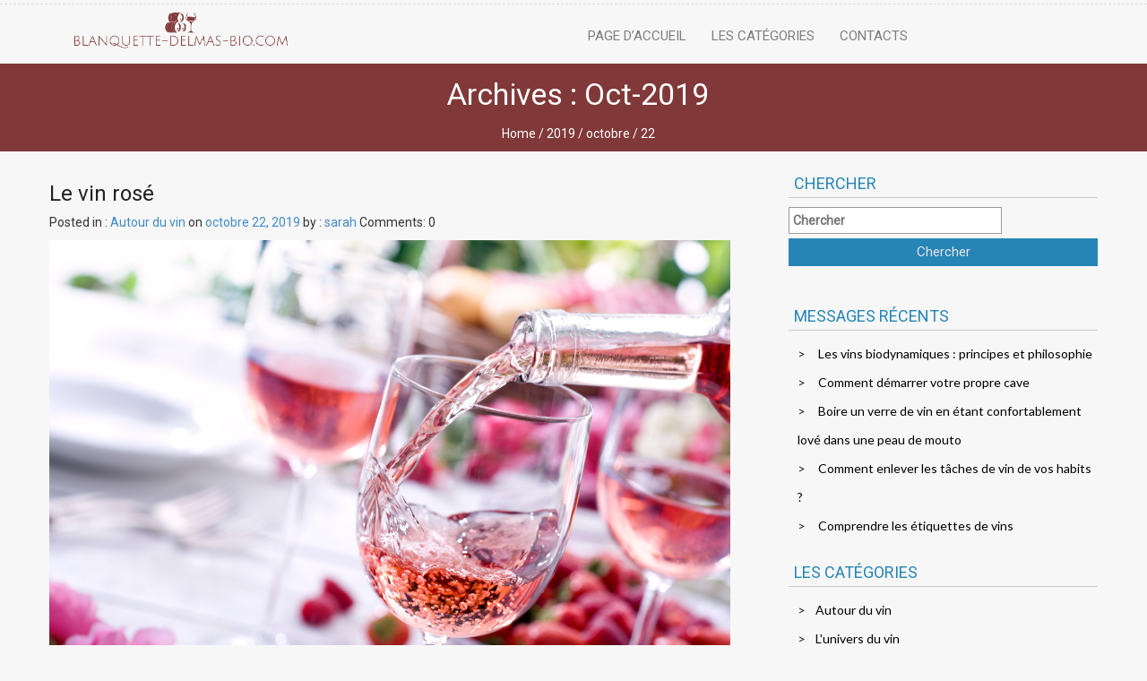

--- FILE ---
content_type: text/html; charset=UTF-8
request_url: https://blanquette-delmas-bio.com/2019/10/22/
body_size: 8036
content:
 <!DOCTYPE html>
<!--[if IE 7]>
<html class="ie ie7" lang="fr-FR">
<![endif]-->
<!--[if IE 8]>
<html class="ie ie8" lang="fr-FR">
<![endif]-->
<!--[if !(IE 7) | !(IE 8)  ]><!-->
<html lang="fr-FR">
<!--<![endif]-->
<head>
	<meta charset="UTF-8">
	<meta name="viewport" content="width=device-width">
	<link rel="profile" href="https://gmpg.org/xfn/11">
	<link rel="pingback" href="https://blanquette-delmas-bio.com/xmlrpc.php">
	<title>octobre 22, 2019 &#8211; Blanquette-delmas-bio.com</title>
<meta name='robots' content='max-image-preview:large' />
	<style>img:is([sizes="auto" i], [sizes^="auto," i]) { contain-intrinsic-size: 3000px 1500px }</style>
	<link rel='dns-prefetch' href='//fonts.googleapis.com' />
<link rel="alternate" type="application/rss+xml" title="Blanquette-delmas-bio.com &raquo; Flux" href="https://blanquette-delmas-bio.com/feed/" />
<link rel="alternate" type="application/rss+xml" title="Blanquette-delmas-bio.com &raquo; Flux des commentaires" href="https://blanquette-delmas-bio.com/comments/feed/" />
<script type="text/javascript">
/* <![CDATA[ */
window._wpemojiSettings = {"baseUrl":"https:\/\/s.w.org\/images\/core\/emoji\/15.0.3\/72x72\/","ext":".png","svgUrl":"https:\/\/s.w.org\/images\/core\/emoji\/15.0.3\/svg\/","svgExt":".svg","source":{"concatemoji":"https:\/\/blanquette-delmas-bio.com\/wp-includes\/js\/wp-emoji-release.min.js?ver=6.7.4"}};
/*! This file is auto-generated */
!function(i,n){var o,s,e;function c(e){try{var t={supportTests:e,timestamp:(new Date).valueOf()};sessionStorage.setItem(o,JSON.stringify(t))}catch(e){}}function p(e,t,n){e.clearRect(0,0,e.canvas.width,e.canvas.height),e.fillText(t,0,0);var t=new Uint32Array(e.getImageData(0,0,e.canvas.width,e.canvas.height).data),r=(e.clearRect(0,0,e.canvas.width,e.canvas.height),e.fillText(n,0,0),new Uint32Array(e.getImageData(0,0,e.canvas.width,e.canvas.height).data));return t.every(function(e,t){return e===r[t]})}function u(e,t,n){switch(t){case"flag":return n(e,"\ud83c\udff3\ufe0f\u200d\u26a7\ufe0f","\ud83c\udff3\ufe0f\u200b\u26a7\ufe0f")?!1:!n(e,"\ud83c\uddfa\ud83c\uddf3","\ud83c\uddfa\u200b\ud83c\uddf3")&&!n(e,"\ud83c\udff4\udb40\udc67\udb40\udc62\udb40\udc65\udb40\udc6e\udb40\udc67\udb40\udc7f","\ud83c\udff4\u200b\udb40\udc67\u200b\udb40\udc62\u200b\udb40\udc65\u200b\udb40\udc6e\u200b\udb40\udc67\u200b\udb40\udc7f");case"emoji":return!n(e,"\ud83d\udc26\u200d\u2b1b","\ud83d\udc26\u200b\u2b1b")}return!1}function f(e,t,n){var r="undefined"!=typeof WorkerGlobalScope&&self instanceof WorkerGlobalScope?new OffscreenCanvas(300,150):i.createElement("canvas"),a=r.getContext("2d",{willReadFrequently:!0}),o=(a.textBaseline="top",a.font="600 32px Arial",{});return e.forEach(function(e){o[e]=t(a,e,n)}),o}function t(e){var t=i.createElement("script");t.src=e,t.defer=!0,i.head.appendChild(t)}"undefined"!=typeof Promise&&(o="wpEmojiSettingsSupports",s=["flag","emoji"],n.supports={everything:!0,everythingExceptFlag:!0},e=new Promise(function(e){i.addEventListener("DOMContentLoaded",e,{once:!0})}),new Promise(function(t){var n=function(){try{var e=JSON.parse(sessionStorage.getItem(o));if("object"==typeof e&&"number"==typeof e.timestamp&&(new Date).valueOf()<e.timestamp+604800&&"object"==typeof e.supportTests)return e.supportTests}catch(e){}return null}();if(!n){if("undefined"!=typeof Worker&&"undefined"!=typeof OffscreenCanvas&&"undefined"!=typeof URL&&URL.createObjectURL&&"undefined"!=typeof Blob)try{var e="postMessage("+f.toString()+"("+[JSON.stringify(s),u.toString(),p.toString()].join(",")+"));",r=new Blob([e],{type:"text/javascript"}),a=new Worker(URL.createObjectURL(r),{name:"wpTestEmojiSupports"});return void(a.onmessage=function(e){c(n=e.data),a.terminate(),t(n)})}catch(e){}c(n=f(s,u,p))}t(n)}).then(function(e){for(var t in e)n.supports[t]=e[t],n.supports.everything=n.supports.everything&&n.supports[t],"flag"!==t&&(n.supports.everythingExceptFlag=n.supports.everythingExceptFlag&&n.supports[t]);n.supports.everythingExceptFlag=n.supports.everythingExceptFlag&&!n.supports.flag,n.DOMReady=!1,n.readyCallback=function(){n.DOMReady=!0}}).then(function(){return e}).then(function(){var e;n.supports.everything||(n.readyCallback(),(e=n.source||{}).concatemoji?t(e.concatemoji):e.wpemoji&&e.twemoji&&(t(e.twemoji),t(e.wpemoji)))}))}((window,document),window._wpemojiSettings);
/* ]]> */
</script>
<style id='wp-emoji-styles-inline-css' type='text/css'>

	img.wp-smiley, img.emoji {
		display: inline !important;
		border: none !important;
		box-shadow: none !important;
		height: 1em !important;
		width: 1em !important;
		margin: 0 0.07em !important;
		vertical-align: -0.1em !important;
		background: none !important;
		padding: 0 !important;
	}
</style>
<link rel='stylesheet' id='wp-block-library-css' href='https://blanquette-delmas-bio.com/wp-includes/css/dist/block-library/style.min.css?ver=6.7.4' type='text/css' media='all' />
<style id='classic-theme-styles-inline-css' type='text/css'>
/*! This file is auto-generated */
.wp-block-button__link{color:#fff;background-color:#32373c;border-radius:9999px;box-shadow:none;text-decoration:none;padding:calc(.667em + 2px) calc(1.333em + 2px);font-size:1.125em}.wp-block-file__button{background:#32373c;color:#fff;text-decoration:none}
</style>
<style id='global-styles-inline-css' type='text/css'>
:root{--wp--preset--aspect-ratio--square: 1;--wp--preset--aspect-ratio--4-3: 4/3;--wp--preset--aspect-ratio--3-4: 3/4;--wp--preset--aspect-ratio--3-2: 3/2;--wp--preset--aspect-ratio--2-3: 2/3;--wp--preset--aspect-ratio--16-9: 16/9;--wp--preset--aspect-ratio--9-16: 9/16;--wp--preset--color--black: #000000;--wp--preset--color--cyan-bluish-gray: #abb8c3;--wp--preset--color--white: #ffffff;--wp--preset--color--pale-pink: #f78da7;--wp--preset--color--vivid-red: #cf2e2e;--wp--preset--color--luminous-vivid-orange: #ff6900;--wp--preset--color--luminous-vivid-amber: #fcb900;--wp--preset--color--light-green-cyan: #7bdcb5;--wp--preset--color--vivid-green-cyan: #00d084;--wp--preset--color--pale-cyan-blue: #8ed1fc;--wp--preset--color--vivid-cyan-blue: #0693e3;--wp--preset--color--vivid-purple: #9b51e0;--wp--preset--gradient--vivid-cyan-blue-to-vivid-purple: linear-gradient(135deg,rgba(6,147,227,1) 0%,rgb(155,81,224) 100%);--wp--preset--gradient--light-green-cyan-to-vivid-green-cyan: linear-gradient(135deg,rgb(122,220,180) 0%,rgb(0,208,130) 100%);--wp--preset--gradient--luminous-vivid-amber-to-luminous-vivid-orange: linear-gradient(135deg,rgba(252,185,0,1) 0%,rgba(255,105,0,1) 100%);--wp--preset--gradient--luminous-vivid-orange-to-vivid-red: linear-gradient(135deg,rgba(255,105,0,1) 0%,rgb(207,46,46) 100%);--wp--preset--gradient--very-light-gray-to-cyan-bluish-gray: linear-gradient(135deg,rgb(238,238,238) 0%,rgb(169,184,195) 100%);--wp--preset--gradient--cool-to-warm-spectrum: linear-gradient(135deg,rgb(74,234,220) 0%,rgb(151,120,209) 20%,rgb(207,42,186) 40%,rgb(238,44,130) 60%,rgb(251,105,98) 80%,rgb(254,248,76) 100%);--wp--preset--gradient--blush-light-purple: linear-gradient(135deg,rgb(255,206,236) 0%,rgb(152,150,240) 100%);--wp--preset--gradient--blush-bordeaux: linear-gradient(135deg,rgb(254,205,165) 0%,rgb(254,45,45) 50%,rgb(107,0,62) 100%);--wp--preset--gradient--luminous-dusk: linear-gradient(135deg,rgb(255,203,112) 0%,rgb(199,81,192) 50%,rgb(65,88,208) 100%);--wp--preset--gradient--pale-ocean: linear-gradient(135deg,rgb(255,245,203) 0%,rgb(182,227,212) 50%,rgb(51,167,181) 100%);--wp--preset--gradient--electric-grass: linear-gradient(135deg,rgb(202,248,128) 0%,rgb(113,206,126) 100%);--wp--preset--gradient--midnight: linear-gradient(135deg,rgb(2,3,129) 0%,rgb(40,116,252) 100%);--wp--preset--font-size--small: 13px;--wp--preset--font-size--medium: 20px;--wp--preset--font-size--large: 36px;--wp--preset--font-size--x-large: 42px;--wp--preset--spacing--20: 0.44rem;--wp--preset--spacing--30: 0.67rem;--wp--preset--spacing--40: 1rem;--wp--preset--spacing--50: 1.5rem;--wp--preset--spacing--60: 2.25rem;--wp--preset--spacing--70: 3.38rem;--wp--preset--spacing--80: 5.06rem;--wp--preset--shadow--natural: 6px 6px 9px rgba(0, 0, 0, 0.2);--wp--preset--shadow--deep: 12px 12px 50px rgba(0, 0, 0, 0.4);--wp--preset--shadow--sharp: 6px 6px 0px rgba(0, 0, 0, 0.2);--wp--preset--shadow--outlined: 6px 6px 0px -3px rgba(255, 255, 255, 1), 6px 6px rgba(0, 0, 0, 1);--wp--preset--shadow--crisp: 6px 6px 0px rgba(0, 0, 0, 1);}:where(.is-layout-flex){gap: 0.5em;}:where(.is-layout-grid){gap: 0.5em;}body .is-layout-flex{display: flex;}.is-layout-flex{flex-wrap: wrap;align-items: center;}.is-layout-flex > :is(*, div){margin: 0;}body .is-layout-grid{display: grid;}.is-layout-grid > :is(*, div){margin: 0;}:where(.wp-block-columns.is-layout-flex){gap: 2em;}:where(.wp-block-columns.is-layout-grid){gap: 2em;}:where(.wp-block-post-template.is-layout-flex){gap: 1.25em;}:where(.wp-block-post-template.is-layout-grid){gap: 1.25em;}.has-black-color{color: var(--wp--preset--color--black) !important;}.has-cyan-bluish-gray-color{color: var(--wp--preset--color--cyan-bluish-gray) !important;}.has-white-color{color: var(--wp--preset--color--white) !important;}.has-pale-pink-color{color: var(--wp--preset--color--pale-pink) !important;}.has-vivid-red-color{color: var(--wp--preset--color--vivid-red) !important;}.has-luminous-vivid-orange-color{color: var(--wp--preset--color--luminous-vivid-orange) !important;}.has-luminous-vivid-amber-color{color: var(--wp--preset--color--luminous-vivid-amber) !important;}.has-light-green-cyan-color{color: var(--wp--preset--color--light-green-cyan) !important;}.has-vivid-green-cyan-color{color: var(--wp--preset--color--vivid-green-cyan) !important;}.has-pale-cyan-blue-color{color: var(--wp--preset--color--pale-cyan-blue) !important;}.has-vivid-cyan-blue-color{color: var(--wp--preset--color--vivid-cyan-blue) !important;}.has-vivid-purple-color{color: var(--wp--preset--color--vivid-purple) !important;}.has-black-background-color{background-color: var(--wp--preset--color--black) !important;}.has-cyan-bluish-gray-background-color{background-color: var(--wp--preset--color--cyan-bluish-gray) !important;}.has-white-background-color{background-color: var(--wp--preset--color--white) !important;}.has-pale-pink-background-color{background-color: var(--wp--preset--color--pale-pink) !important;}.has-vivid-red-background-color{background-color: var(--wp--preset--color--vivid-red) !important;}.has-luminous-vivid-orange-background-color{background-color: var(--wp--preset--color--luminous-vivid-orange) !important;}.has-luminous-vivid-amber-background-color{background-color: var(--wp--preset--color--luminous-vivid-amber) !important;}.has-light-green-cyan-background-color{background-color: var(--wp--preset--color--light-green-cyan) !important;}.has-vivid-green-cyan-background-color{background-color: var(--wp--preset--color--vivid-green-cyan) !important;}.has-pale-cyan-blue-background-color{background-color: var(--wp--preset--color--pale-cyan-blue) !important;}.has-vivid-cyan-blue-background-color{background-color: var(--wp--preset--color--vivid-cyan-blue) !important;}.has-vivid-purple-background-color{background-color: var(--wp--preset--color--vivid-purple) !important;}.has-black-border-color{border-color: var(--wp--preset--color--black) !important;}.has-cyan-bluish-gray-border-color{border-color: var(--wp--preset--color--cyan-bluish-gray) !important;}.has-white-border-color{border-color: var(--wp--preset--color--white) !important;}.has-pale-pink-border-color{border-color: var(--wp--preset--color--pale-pink) !important;}.has-vivid-red-border-color{border-color: var(--wp--preset--color--vivid-red) !important;}.has-luminous-vivid-orange-border-color{border-color: var(--wp--preset--color--luminous-vivid-orange) !important;}.has-luminous-vivid-amber-border-color{border-color: var(--wp--preset--color--luminous-vivid-amber) !important;}.has-light-green-cyan-border-color{border-color: var(--wp--preset--color--light-green-cyan) !important;}.has-vivid-green-cyan-border-color{border-color: var(--wp--preset--color--vivid-green-cyan) !important;}.has-pale-cyan-blue-border-color{border-color: var(--wp--preset--color--pale-cyan-blue) !important;}.has-vivid-cyan-blue-border-color{border-color: var(--wp--preset--color--vivid-cyan-blue) !important;}.has-vivid-purple-border-color{border-color: var(--wp--preset--color--vivid-purple) !important;}.has-vivid-cyan-blue-to-vivid-purple-gradient-background{background: var(--wp--preset--gradient--vivid-cyan-blue-to-vivid-purple) !important;}.has-light-green-cyan-to-vivid-green-cyan-gradient-background{background: var(--wp--preset--gradient--light-green-cyan-to-vivid-green-cyan) !important;}.has-luminous-vivid-amber-to-luminous-vivid-orange-gradient-background{background: var(--wp--preset--gradient--luminous-vivid-amber-to-luminous-vivid-orange) !important;}.has-luminous-vivid-orange-to-vivid-red-gradient-background{background: var(--wp--preset--gradient--luminous-vivid-orange-to-vivid-red) !important;}.has-very-light-gray-to-cyan-bluish-gray-gradient-background{background: var(--wp--preset--gradient--very-light-gray-to-cyan-bluish-gray) !important;}.has-cool-to-warm-spectrum-gradient-background{background: var(--wp--preset--gradient--cool-to-warm-spectrum) !important;}.has-blush-light-purple-gradient-background{background: var(--wp--preset--gradient--blush-light-purple) !important;}.has-blush-bordeaux-gradient-background{background: var(--wp--preset--gradient--blush-bordeaux) !important;}.has-luminous-dusk-gradient-background{background: var(--wp--preset--gradient--luminous-dusk) !important;}.has-pale-ocean-gradient-background{background: var(--wp--preset--gradient--pale-ocean) !important;}.has-electric-grass-gradient-background{background: var(--wp--preset--gradient--electric-grass) !important;}.has-midnight-gradient-background{background: var(--wp--preset--gradient--midnight) !important;}.has-small-font-size{font-size: var(--wp--preset--font-size--small) !important;}.has-medium-font-size{font-size: var(--wp--preset--font-size--medium) !important;}.has-large-font-size{font-size: var(--wp--preset--font-size--large) !important;}.has-x-large-font-size{font-size: var(--wp--preset--font-size--x-large) !important;}
:where(.wp-block-post-template.is-layout-flex){gap: 1.25em;}:where(.wp-block-post-template.is-layout-grid){gap: 1.25em;}
:where(.wp-block-columns.is-layout-flex){gap: 2em;}:where(.wp-block-columns.is-layout-grid){gap: 2em;}
:root :where(.wp-block-pullquote){font-size: 1.5em;line-height: 1.6;}
</style>
<link rel='stylesheet' id='cf7-style-frontend-style-css' href='https://blanquette-delmas-bio.com/wp-content/plugins/contact-form-7-style/css/frontend.css?ver=3.1.8' type='text/css' media='all' />
<link rel='stylesheet' id='cf7-style-responsive-style-css' href='https://blanquette-delmas-bio.com/wp-content/plugins/contact-form-7-style/css/responsive.css?ver=3.1.8' type='text/css' media='all' />
<link rel='stylesheet' id='contact-form-7-css' href='https://blanquette-delmas-bio.com/wp-content/plugins/contact-form-7/includes/css/styles.css?ver=5.1.1' type='text/css' media='all' />
<link rel='stylesheet' id='rs-plugin-settings-css' href='https://blanquette-delmas-bio.com/wp-content/plugins/revslider/public/assets/css/settings.css?ver=5.4.6.3.1' type='text/css' media='all' />
<style id='rs-plugin-settings-inline-css' type='text/css'>
#rs-demo-id {}
</style>
<link rel='stylesheet' id='google-font-api-roboto-css' href='//fonts.googleapis.com/css?family=Roboto%7CLato&#038;ver=6.7.4' type='text/css' media='all' />
<link rel='stylesheet' id='font-awesome-css' href='https://blanquette-delmas-bio.com/wp-content/plugins/js_composer/assets/lib/bower/font-awesome/css/font-awesome.min.css?ver=5.4.4' type='text/css' media='all' />
<link rel='stylesheet' id='bootstrap-css' href='https://blanquette-delmas-bio.com/wp-content/themes/booster/css/bootstrap.css?ver=6.7.4' type='text/css' media='' />
<link rel='stylesheet' id='custom-css' href='https://blanquette-delmas-bio.com/wp-content/themes/booster/css/custom.css?ver=6.7.4' type='text/css' media='' />
<link rel='stylesheet' id='style-css' href='https://blanquette-delmas-bio.com/wp-content/themes/booster/style.css?ver=6.7.4' type='text/css' media='' />
<script type="text/javascript" src="https://blanquette-delmas-bio.com/wp-includes/js/jquery/jquery.min.js?ver=3.7.1" id="jquery-core-js"></script>
<script type="text/javascript" src="https://blanquette-delmas-bio.com/wp-includes/js/jquery/jquery-migrate.min.js?ver=3.4.1" id="jquery-migrate-js"></script>
<script type="text/javascript" src="https://blanquette-delmas-bio.com/wp-content/plugins/revslider/public/assets/js/jquery.themepunch.tools.min.js?ver=5.4.6.3.1" id="tp-tools-js"></script>
<script type="text/javascript" src="https://blanquette-delmas-bio.com/wp-content/plugins/revslider/public/assets/js/jquery.themepunch.revolution.min.js?ver=5.4.6.3.1" id="revmin-js"></script>
<script type="text/javascript" src="https://blanquette-delmas-bio.com/wp-content/themes/booster/js/bootstrap.js?ver=6.7.4" id="bootstrapjs-js"></script>
<link rel="https://api.w.org/" href="https://blanquette-delmas-bio.com/wp-json/" /><link rel="EditURI" type="application/rsd+xml" title="RSD" href="https://blanquette-delmas-bio.com/xmlrpc.php?rsd" />
<meta name="generator" content="WordPress 6.7.4" />
<meta name="generator" content="Powered by WPBakery Page Builder - drag and drop page builder for WordPress."/>
<!--[if lte IE 9]><link rel="stylesheet" type="text/css" href="https://blanquette-delmas-bio.com/wp-content/plugins/js_composer/assets/css/vc_lte_ie9.min.css" media="screen"><![endif]-->
<style class='cf7-style' media='screen' type='text/css'>

</style>
	<style type="text/css" id="booster-header-css">
			.site-title,
		.site-description {
			clip: rect(1px 1px 1px 1px); /* IE7 */
			clip: rect(1px, 1px, 1px, 1px);
			position: absolute;
		}
		</style>
	<meta name="generator" content="Powered by Slider Revolution 5.4.6.3.1 - responsive, Mobile-Friendly Slider Plugin for WordPress with comfortable drag and drop interface." />
<link rel="icon" href="https://blanquette-delmas-bio.com/wp-content/uploads/sites/61/2019/05/cropped-icon-32x32.png" sizes="32x32" />
<link rel="icon" href="https://blanquette-delmas-bio.com/wp-content/uploads/sites/61/2019/05/cropped-icon-192x192.png" sizes="192x192" />
<link rel="apple-touch-icon" href="https://blanquette-delmas-bio.com/wp-content/uploads/sites/61/2019/05/cropped-icon-180x180.png" />
<meta name="msapplication-TileImage" content="https://blanquette-delmas-bio.com/wp-content/uploads/sites/61/2019/05/cropped-icon-270x270.png" />
<script type="text/javascript">function setREVStartSize(e){
				try{ var i=jQuery(window).width(),t=9999,r=0,n=0,l=0,f=0,s=0,h=0;					
					if(e.responsiveLevels&&(jQuery.each(e.responsiveLevels,function(e,f){f>i&&(t=r=f,l=e),i>f&&f>r&&(r=f,n=e)}),t>r&&(l=n)),f=e.gridheight[l]||e.gridheight[0]||e.gridheight,s=e.gridwidth[l]||e.gridwidth[0]||e.gridwidth,h=i/s,h=h>1?1:h,f=Math.round(h*f),"fullscreen"==e.sliderLayout){var u=(e.c.width(),jQuery(window).height());if(void 0!=e.fullScreenOffsetContainer){var c=e.fullScreenOffsetContainer.split(",");if (c) jQuery.each(c,function(e,i){u=jQuery(i).length>0?u-jQuery(i).outerHeight(!0):u}),e.fullScreenOffset.split("%").length>1&&void 0!=e.fullScreenOffset&&e.fullScreenOffset.length>0?u-=jQuery(window).height()*parseInt(e.fullScreenOffset,0)/100:void 0!=e.fullScreenOffset&&e.fullScreenOffset.length>0&&(u-=parseInt(e.fullScreenOffset,0))}f=u}else void 0!=e.minHeight&&f<e.minHeight&&(f=e.minHeight);e.c.closest(".rev_slider_wrapper").css({height:f})					
				}catch(d){console.log("Failure at Presize of Slider:"+d)}
			};</script>
		<style type="text/css" id="wp-custom-css">
			

.back-img-aboutus{
	background-image: none !important;
	background-color: #813838 !important;
}

#menu-menu1{
	display: flex;
	justify-content: flex-end;
}

.custom-logo {
	max-width: 280px !important;
	height: auto;
}

.col-md-7.footer-margin-top.footer-center.no-padding, #comments{
	display: none !important;
}

.wpcf7-form span, label, input, button {
		width:100%;
}

.booster-post img {
	width: auto !important;
}




		</style>
		<style type="text/css">
.back-img
{
  background-image: url("https://blanquette-delmas-bio.com/wp-content/themes/booster/images/banner.png");
} 
</style>
<noscript><style type="text/css"> .wpb_animate_when_almost_visible { opacity: 1; }</style></noscript></head>
<body data-rsssl=1 class="archive date wp-custom-logo wpb-js-composer js-comp-ver-5.4.4 vc_responsive">
<header>
	<div class="separator"></div>
  <div class="">
    <div class="container no-padding">
          <div class="col-md-3 col-lg-3 col-sm-3 col-xs-12 text-left-menu">
          <div class="cust_logo">
      		<a href="https://blanquette-delmas-bio.com/" class="custom-logo-link" rel="home"><img width="400" height="79" src="https://blanquette-delmas-bio.com/wp-content/uploads/sites/61/2019/05/logo.png" class="custom-logo" alt="Blanquette-delmas-bio.com" decoding="async" srcset="https://blanquette-delmas-bio.com/wp-content/uploads/sites/61/2019/05/logo.png 400w, https://blanquette-delmas-bio.com/wp-content/uploads/sites/61/2019/05/logo-300x59.png 300w" sizes="(max-width: 400px) 100vw, 400px" /></a>            </div> 
                <div class="navbar-header pull-right">
                	<button data-target=".navbar-collapse" data-toggle="collapse" class="navbar-toggle toggle-top" type="button">
                    	<span class="sr-only">Toggle navigation</span>
                        <span class="icon-bar"></span>
                        <span class="icon-bar"></span>
                        <span class="icon-bar"></span>
					</button>
				</div>
        <div class="clearfix"></div>
</div>
 
      <div class="col-md-7  col-lg-7 col-sm-7 col-xs-12 no-padding text-left-menu">
        <div class="navbar-collapse collapse padding-menu">
        <div class="nav navbar-nav menu font-type-roboto"><ul id="menu-menu1" class="nav navbar-nav booster-menu"><li id="menu-item-181" class="menu-item menu-item-type-post_type menu-item-object-page menu-item-home menu-item-181"><a href="https://blanquette-delmas-bio.com/">Page d&#8217;accueil</a></li>
<li id="menu-item-185" class="menu-item menu-item-type-custom menu-item-object-custom menu-item-has-children menu-item-185"><a>Les catégories</a>
<ul class="sub-menu">
	<li id="menu-item-182" class="menu-item menu-item-type-taxonomy menu-item-object-category menu-item-182"><a href="https://blanquette-delmas-bio.com/category/toute-une-histoire/">Toute une histoire</a></li>
	<li id="menu-item-183" class="menu-item menu-item-type-taxonomy menu-item-object-category menu-item-183"><a href="https://blanquette-delmas-bio.com/category/lunivers-du-vin/">L&#8217;univers du vin</a></li>
	<li id="menu-item-184" class="menu-item menu-item-type-taxonomy menu-item-object-category menu-item-184"><a href="https://blanquette-delmas-bio.com/category/autour-du-vin/">Autour du vin</a></li>
</ul>
</li>
<li id="menu-item-180" class="menu-item menu-item-type-post_type menu-item-object-page menu-item-180"><a href="https://blanquette-delmas-bio.com/contacts/">Contacts</a></li>
</ul></div>        </div>
        <div class="clearfix"></div>
      </div>
      <div class="col-md-2  col-lg-2 col-sm-2 col-xs-12 no-padding text-left-menu">
        <div class="">
                      <ul class="social-icon">
              
                </ul>
        </div>
        <div class="clearfix"></div>
      </div>
    </div>
  </div>
</header><section class="section-main back-img-aboutus">
  <div class="container">
    <div class="col-md-12 img-banner-aboutus">
      <p class="font-34 color-fff conter-text"">Archives : Oct-2019</p>
         <div id="crumbs" class="font-14 color-fff conter-text booster-breadcrumb"><a href="https://blanquette-delmas-bio.com/">Home</a> / <a href="https://blanquette-delmas-bio.com/2019/">2019</a> / <a href="https://blanquette-delmas-bio.com/2019/10/">octobre</a> / <span>22</span></div>    </div>
  </div>
</section>
<div class="main-container">
  <div class="container no-padding-left"> 
    <div class="row">
      <div class="col-md-8 booster-post main">
                <article class="post clearfix">
          <div class="post-meta">
            <div class="post-meta-author">
              <div class="post-author-name blog-title">
                <a href="https://blanquette-delmas-bio.com/2019/10/22/le-vin-rose/">Le vin rosé</a>
               </div>
              Posted in :  <a href="https://blanquette-delmas-bio.com/category/autour-du-vin/" rel="category tag">Autour du vin</a>  on <a href="https://blanquette-delmas-bio.com/2019/10/22/le-vin-rose/" title="5:09 pm" ><time datetime="2019-10-22T17:09:19+00:00">octobre 22, 2019</time></a> by : <span><a href="https://blanquette-delmas-bio.com/author/sarah/" title="View all posts by sarah" >sarah</a></span>  Comments: 0              <div class="clear-fix"></div>
                          </div>
          </div>
                             <a href="https://blanquette-delmas-bio.com/2019/10/22/le-vin-rose/"><img src="https://blanquette-delmas-bio.com/wp-content/uploads/sites/61/2019/10/14-3.jpg" class="img-responsive blog-page-image" /></a>
                     <div class="post-content">
            <p>Le vin rosé plus couramment appelé le rosé est obtenu suivant trois procédés. Ces procédés correspondent chacun à un type de vin rosé. Il existe ainsi</p>
          </div>
        </article>
          <div class="blog-hr-archive"></div> 
              <!--Pagination Start-->
      <div class="booster-pagination-color">
               </div>
      <!--Pagination End-->
            </div>
      <div class="col-md-4  blog-col-2 main-sidebar">
        	<aside id="search-2" class="widget blog-categories widget_search"><h2 class="widget-title">Chercher</h2><form role="search" method="get" class="search-form" action="https://blanquette-delmas-bio.com/">
				<label>
					<span class="screen-reader-text">Rechercher :</span>
					<input type="search" class="search-field" placeholder="Rechercher…" value="" name="s" />
				</label>
				<input type="submit" class="search-submit" value="Rechercher" />
			</form></aside>
		<aside id="recent-posts-2" class="widget blog-categories widget_recent_entries">
		<h2 class="widget-title">Messages récents</h2>
		<ul>
											<li>
					<a href="https://blanquette-delmas-bio.com/2025/03/12/les-vins-biodynamiques-principes-et-philosophie/">Les vins biodynamiques : principes et philosophie</a>
									</li>
											<li>
					<a href="https://blanquette-delmas-bio.com/2022/11/30/comment-demarrer-votre-propre-cave/">Comment démarrer votre propre cave</a>
									</li>
											<li>
					<a href="https://blanquette-delmas-bio.com/2022/04/08/boire-un-verre-de-vin-en-etant-confortablement-love-dans-une-peau-de-mouto/">Boire un verre de vin en étant confortablement lové dans une peau de mouto</a>
									</li>
											<li>
					<a href="https://blanquette-delmas-bio.com/2021/11/20/comment-enlever-les-taches-de-vin-de-vos-habits/">Comment enlever les tâches de vin de vos habits ?</a>
									</li>
											<li>
					<a href="https://blanquette-delmas-bio.com/2021/02/11/comprendre-les-etiquettes-de-vins/">Comprendre les étiquettes de vins</a>
									</li>
					</ul>

		</aside><aside id="categories-2" class="widget blog-categories widget_categories"><h2 class="widget-title">Les catégories</h2>
			<ul>
					<li class="cat-item cat-item-8"><a href="https://blanquette-delmas-bio.com/category/autour-du-vin/">Autour du vin</a>
</li>
	<li class="cat-item cat-item-7"><a href="https://blanquette-delmas-bio.com/category/lunivers-du-vin/">L&#039;univers du vin</a>
</li>
	<li class="cat-item cat-item-6"><a href="https://blanquette-delmas-bio.com/category/toute-une-histoire/">Toute une histoire</a>
</li>
			</ul>

			</aside><aside id="calendar-2" class="widget blog-categories widget_calendar"><h2 class="widget-title">Calendrier</h2><div id="calendar_wrap" class="calendar_wrap"><table id="wp-calendar" class="wp-calendar-table">
	<caption>octobre 2019</caption>
	<thead>
	<tr>
		<th scope="col" title="lundi">L</th>
		<th scope="col" title="mardi">M</th>
		<th scope="col" title="mercredi">M</th>
		<th scope="col" title="jeudi">J</th>
		<th scope="col" title="vendredi">V</th>
		<th scope="col" title="samedi">S</th>
		<th scope="col" title="dimanche">D</th>
	</tr>
	</thead>
	<tbody>
	<tr>
		<td colspan="1" class="pad">&nbsp;</td><td>1</td><td>2</td><td>3</td><td>4</td><td>5</td><td>6</td>
	</tr>
	<tr>
		<td>7</td><td>8</td><td>9</td><td>10</td><td>11</td><td>12</td><td>13</td>
	</tr>
	<tr>
		<td>14</td><td>15</td><td>16</td><td>17</td><td>18</td><td>19</td><td>20</td>
	</tr>
	<tr>
		<td>21</td><td><a href="https://blanquette-delmas-bio.com/2019/10/22/" aria-label="Publications publiées sur 22 October 2019">22</a></td><td>23</td><td>24</td><td>25</td><td>26</td><td>27</td>
	</tr>
	<tr>
		<td>28</td><td>29</td><td>30</td><td>31</td>
		<td class="pad" colspan="3">&nbsp;</td>
	</tr>
	</tbody>
	</table><nav aria-label="Mois précédents et suivants" class="wp-calendar-nav">
		<span class="wp-calendar-nav-prev"><a href="https://blanquette-delmas-bio.com/2019/09/">&laquo; Sep</a></span>
		<span class="pad">&nbsp;</span>
		<span class="wp-calendar-nav-next"><a href="https://blanquette-delmas-bio.com/2019/11/">Nov &raquo;</a></span>
	</nav></div></aside><aside id="text-2" class="widget blog-categories widget_text">			<div class="textwidget"><p><script src="https://code.jquery.com/jquery-1.10.2.js"></script><br />
<script>
$( "input.search-field" ).attr("placeholder", "Chercher");
</script></p>
<p><script src="https://code.jquery.com/jquery-1.10.2.js"></script><br />
<script>
$( "input.search-submit" ).attr("value", "Chercher");
</script></p>
</div>
		</aside>      </div>
    </div>
  </div>
</div>
<!-- footer -->
<div class="copyright">
    <div class="container no-padding">
      <div class="col-md-7 footer-margin-top footer-center no-padding">
	  		Powered by <a href='https://fasterthemes.com/wordpress-themes/booster' target='_blank'>Booster WordPress Theme</a>
      </div>
       <div class="col-md-5"><ul id="menu-menu1-1" class=" nav nav-pills pull-right-res footer pull-right"><li class="menu-item menu-item-type-post_type menu-item-object-page menu-item-home menu-item-181"><a href="https://blanquette-delmas-bio.com/">Page d&#8217;accueil</a></li>
<li class="menu-item menu-item-type-custom menu-item-object-custom menu-item-has-children menu-item-185"><a>Les catégories</a>
<ul class="sub-menu">
	<li class="menu-item menu-item-type-taxonomy menu-item-object-category menu-item-182"><a href="https://blanquette-delmas-bio.com/category/toute-une-histoire/">Toute une histoire</a></li>
	<li class="menu-item menu-item-type-taxonomy menu-item-object-category menu-item-183"><a href="https://blanquette-delmas-bio.com/category/lunivers-du-vin/">L&#8217;univers du vin</a></li>
	<li class="menu-item menu-item-type-taxonomy menu-item-object-category menu-item-184"><a href="https://blanquette-delmas-bio.com/category/autour-du-vin/">Autour du vin</a></li>
</ul>
</li>
<li class="menu-item menu-item-type-post_type menu-item-object-page menu-item-180"><a href="https://blanquette-delmas-bio.com/contacts/">Contacts</a></li>
</ul></div>    </div>
  </div>
<!-- footer End-->
<script type="text/javascript" src="https://blanquette-delmas-bio.com/wp-content/plugins/contact-form-7-style/js/frontend-min.js?ver=3.1.8" id="cf7-style-frontend-script-js"></script>
<script type="text/javascript" id="contact-form-7-js-extra">
/* <![CDATA[ */
var wpcf7 = {"apiSettings":{"root":"https:\/\/blanquette-delmas-bio.com\/wp-json\/contact-form-7\/v1","namespace":"contact-form-7\/v1"}};
/* ]]> */
</script>
<script type="text/javascript" src="https://blanquette-delmas-bio.com/wp-content/plugins/contact-form-7/includes/js/scripts.js?ver=5.1.1" id="contact-form-7-js"></script>
<theme-name style='display: none;'>booster</theme-name></body>
</html>

--- FILE ---
content_type: text/css
request_url: https://blanquette-delmas-bio.com/wp-content/themes/booster/css/custom.css?ver=6.7.4
body_size: 5763
content:
@charset "utf-8";
/* CSS Document */
body {
	background-color: #f7f7f7;
	font-family: 'Roboto', sans-serif !important;
}
.margin-top-bottom-2 {
	margin-top: 20px;
	margin-bottom: 20px;
}
.logo {
	margin: 13px 0px 0px 0px;
}
.menu li a {
	color: #7e7e7e;
	font-size: 15px;
	font-family: 'Roboto', sans-serif;
	padding: 8px 13px !important;
	margin: 0px 1px;
	font-weight: normal;
    outline: none;
} 

.menu li a:hover, .menu li a:focus {
	background: none !important;
	color: #017c9b !important;
}
.footer {
}
.footer li a {
	color: #7e7e7e;
	font-size: 15px;
	font-family: 'Roboto', sans-serif;
	padding: 8px 13px !important;
	background: none !important;
	;
}
.footer-margin-top {
	margin-top: 10px;
}
.no-padding {
	padding-left: 0px;
	padding-right: 0px;
}
.no-padding-left {
	padding-left: 0px;
}
.no-padding-right {
	padding-right: 0px;
}
.separator {
	border-top: 1px dashed #dddddd;
	margin: 4px 0;
	float: left;
	width: 100%;
}
.padding-br {
	padding: 10px 0;
}
.img-responsive-img {
	width: 100%;
}
.img-responsive-center {
	margin: 0 auto;
}
.section-main {
	margin-top: 0px;
}
.test-padding {
	padding: 100px 0;
}
.center {
	text-align: center;
}
.copyright ul li.menu-item
{
	text-transform: capitalize;
}
.home-slider-caption {
	text-align: center !important;
	color: #2685b6;
	font-family: 'Roboto', sans-serif;
	font-size: 40px;
    padding-bottom: 0px !important;
    text-align: justify;
}
.h6-home {
	font-size: 22px;
}
.font-home-banne {
	text-align: center;
	font-size: 60.2 px;
	font-family: 'Roboto', sans-serif;
}
.Label-book {
	background: #000;
	color: #FFF;
	border: none;
	width: 100%;
	padding: 10px;
	text-align: center;
	text-transform: uppercase;
	margin: 0px;
}
.home-but {
	background: #2685b6;
	color: #ffffff;
	margin: 10px;
	padding: 5px 5px !important;
}
.table-width {
	width: 100%;
	background: #f2f2f2;
	border: medium none;
	color: #5d5d5d;
	padding: 7px 10px !important;
	border: 1px solid #d3d3d3;
}
.btn-subscribe {
	background: none repeat scroll 0 0 #017C9B;
	border: medium none;
	color: #FFFFFF;
	padding: 7px 10px !important;
	text-transform: uppercase;
	float: right;
}
.table-size {
	margin: 2px 0;
	width: 340px;
	border: '2';
	border-spacing: 1px;
}
.subscribe-box {
	padding: 0 !important;
}
.date-time {
	width: 49%;
}
.home-button a, .menu li a:hover {
	background: #2685b6 !important;
	color: #FFF !important;
}
.back-img {
    background-repeat: no-repeat;
    background-size: cover;
    clear: both;
}
/* search */
.search input[type=search] {
	background-repeat: no-repeat;
	background-position: center top -13px;
	border: none;
	padding: 9px 15px;
	width: 0px;
	-webkit-border-radius: 10em;
	-moz-border-radius: 10em;
	border-radius: 10em;
	-webkit-transition: all .5s;
	-moz-transition: all .5s;
	transition: all .5s;
}
.search input[type=search]:focus {
	width: 130px;
	background-color: #fff;
	border-color: #66CC75;
	background-position: right top -13px;
	-webkit-box-shadow: 0 0 5px rgba(109,207,246,.5);
	-moz-box-shadow: 0 0 5px rgba(109,207,246,.5);
	box-shadow: 0 0 5px rgba(109,207,246,.5);
	padding: 9px 41px 9px 15px;
	outline: none;
}
.search input[type="search"] {
	background-position: center top -13px;
	background-repeat: no-repeat;
	border: medium none;
	border-radius: 10em;
	padding: 9px 15px;
	transition: all 0.5s ease 0s;
	width: 0;
}
.search {
	margin: 8px 0;
}
.carousel-caption1 {
	position: absolute;
	bottom: 150px;
	left: 20% !important;
	z-index: 10;
	padding-top: 20px;
	color: #000;
	text-align: center;
}
.carousel-indicators1 li {
	display: inline-block;
	width: 10px;
	height: 10px;
	margin: 1px;
	text-indent: -999px;
	cursor: pointer;
	background-color: #000 \9;
	background-color: rgba(0, 0, 0, 0);
	border: 1px solid #000;
	border-radius: 10px;
}
.banner-nav-bg {
	background: none repeat scroll 0 0 rgba(0, 0, 0, 0) !important;
	opacity: 1;
	width: 10%;
}
.font-color {
	color: #FFF;
}
.font-size {
	font-size: 14px;
}
.img-banner {
    padding: 0;
    margin: 0; 
} 
.back-img {
    padding: 10px 0 7px 0;
}
.img-banner1 {
	padding: 5px;
	margin: 25px 0px;
	text-align: justify;
}
.font-size-18 {
	font-size: 18px;
}
.font-size-14 {
	font-size: 14px;
	margin: 10px 0px;
	text-align: justify;
}
.font-type-roboto {
	font-family: 'Roboto', sans-serif;
	padding: 13px !important;
	text-align: justify;
}
.why-chooseus-content {
	padding-right:0px !important;
}
.font-color-black {
	font-size: 18px;
	color: #000;
	font-family: 'Roboto', sans-serif;
}
.font-color-text {
	color: #2685b6;
	font-weight: bold;
}
.copyright {
    padding: 10px;
    background: #121212;
    color: #a5a5a5;
    float: left;
    width: 100%;
}
.copyright p {
	margin: 17px 0px;
}
.sp {
	margin: 10px 0px 0px 0px;
	text-align: justify;
}
.sr-only {
	border: 0 none;
	clip: rect(0px, 0px, 0px, 0px);
	height: 1px;
	margin: -1px;
	overflow: hidden;
	padding: 0;
	position: absolute;
	width: 1px;
}
.icon-bar {
	border-radius: 1px;
	display: block;
	height: 2px;
	width: 22px;
}
.navbar-header .icon-bar {
	background: none repeat scroll 0 0 #017C9B;
}
.pull-right-res {
	float: right;
}
.sprite {
	background-image: url("../images/sprite.png");
	background-repeat: no-repeat;
	display: inline-block;
	vertical-align: middle;
}
.padding-hr-10 {
	padding-top: 20px;
}
.banner-nav-left {
    background-position: center top;
    display: list-item;
    padding: 30px 15px;
    position: absolute;
    top: 36%;
}
.banner-nav-right {
    background-position: left top -149px;
    display: inline-block;
    padding: 36px 18px;
    position: absolute;
    right: 8px;
    top: 37%;
}
.social-icon {
	text-align: center;
	float:right;
    padding: 18px 0 0 0;
} 
ul.social-icon li {
    display: inline-block;
    margin: 0 7px;
} 
ul.social-icon li a>i {
    color: #6c6c6c;
    font-size: 22px;
}   
a.custom-logo-link img {
    width: 100%;
    height: auto;
    max-width: 187px;
}
a.custom-logo-link {
    margin-top: 5px;
    float: left;
    width: 100%;
}
.padding-menu {
	float: none;
}
.welcome-image {
    width: 100%;
    height: auto;
}
.why-chooseus-image {
    width: 100%;
    height: auto;
}
.navbar-nav {
    float: right;
    width: 100%;
} 
ul.social-icon li a:hover i {
    color: rgb(38, 133, 182);
} 
/*************** aboutus page ****************/
.panel-body1 {
	border: 1px solid #d3d3d3;
}
.panel-body-class {
	padding: 30px 0px;
}
.color-fff {
	color: #FFF;
}
.conter-text {
	text-align: center;
}
.padding-left-right-30 {
	padding-left: 30px !important;
	padding-right: 30px !important;
}
.out-time-cont {
	font-family: 'Lato', sans-serif;
	text-align: justify;
}
.font-34 {
	font-size: 34px;
}
.font-14 {
	font-size: 15px;
}
.author-tag-style {
	font-size: 16px;
	list-style: none outside none;
	padding: 0;
}
.true-icon {
	padding: 20px 0 14px 20px;
}
.sprit {
	display: inline-block;
	vertical-align: middle;
}
.author-tag-style {
	list-style-type: none;
	padding: 0px;
	margin: 0px;
}
.author-tag-style li {
	background-image: url(../images/pont.png);
	background-repeat: no-repeat;
	background-position: 0px 5px;
	padding-left: 14px;
}
.no-padding {
	padding-left: 0px !important;
}
.p-margin {
	margin: 25px 10px 20px 10px;
}
.hr-top {
	margin-top: 40px;
	;
}
.hr-bottom {
	margin-bottom: 40px;
}
.img-boder {
	border: 2px solid #c2c2c2;
}
.back-img-aboutus {
	background-image: url(../images/aboutus_banner.png);
	background-repeat: repeat;
	clear: both;
    margin-bottom: 20px;
} 

.img-banner-aboutus {
	margin: 5px;
	padding: 5px;
}
.padding-8 {
	padding-top: 8px;
}
/*******************************/

/** services   **/
.font-color-service {
	color: #2685b6;
}
.service-font-15 {
	font-size: 15px;
	font-family: 'Lato', sans-serif;
}
.service-font {
	font-family: 'Lato', sans-serif;
	text-align: justify;
	font-size: 13px;
}
.service-img-test-padding {
	padding: 0 44px 10px 0;
}
.map-margin {
	margin: 0px 0 20px 10px;
}
.font-14 {
	font-size: 14px;
}
/*******************/

/** C o n t a c t  U s  **/

.contactus-font {
	font-size: 14px;
	color: #000;
	font-family: 'Roboto', sans-serif;
	text-align: justify;
}
.contactus-add {
	font-size: 18px;
	color: #2685b6;
	font-family: 'Roboto', sans-serif;
	margin-top: 20px;
	margin-bottom: 20px;
}
.cont-left {
	margin-left: 29px;
}
.cont-left-msg {
	margin-left: 15px;
}
.contactus-margin {
	margin-top: 20px;
}
.msg-height-153 {
	height: 153px;
	width: 95% !important;
}
.contactus-btn-subscribe {
	background: none repeat scroll 0 0 #017C9B;
	border: medium none;
	color: #FFFFFF;
	padding: 5px 25px !important;
	margin-bottom: 35px;
}
.contactus-table-width {
	border: 1px solid #D3D3D3;
	color: #5D5D5D;
	padding: 7px 10px !important;
	width: 100%;
}
.p-margin1 {
	margin: 20px 70px 15px 10px;
}
/**************/

.bgcolor-black {
	background: #000;
	color: #FFF;
}
#displaymessage {
	color: rgb(255, 0, 0);
	padding-bottom: 10px;
	text-align: center;
}
.our-team-image {
	width: 175px;
	height: 185px;
}
.booster-breadcrumb a {
	color: #FFF;
}
.booster-services-image {
	width: 310px;
	max-height: 375px;
}
.home-services-image {
	width: 100% !important;
}
.booster-slider-image {
    border-bottom: 2px solid rgb(0, 0, 0);
    max-height: 400px;
    max-width: 100% !important;
    width: 100%;
}
/******** contact form *************/
.wpcf7-text {
	border: 1px solid rgb(211, 211, 211);
	color: rgb(93, 93, 93);
	padding: 7px 10px !important;
	width: 95%;
}
.wpcf7-textarea {
	border: 1px solid rgb(211, 211, 211);
	color: rgb(93, 93, 93);
	padding: 7px 10px !important;
	height: 153px;
	width: 95% !important;
}
.wpcf7-form {
	padding-left: 30px;
}
.wpcf7-submit {
	background: none repeat scroll 0 0 rgb(1, 124, 155);
	border: medium none;
	color: rgb(255, 255, 255);
	margin-bottom: 35px;
	padding: 5px 25px !important;
}
/* blog */

.blog {
	font-family: 'Lato', sans-serif;
}
.blog-background article.post.clearfix .blog {
    margin-bottom: 20px;
}
.blog-background {
	background: url(../images/blog-back.png);
	padding-top: 40px;
}
.blog-title {
	color: #212121;
	font-size: 24px;
	margin: 5px 0;
}
.blog-title a {
	color: #212121;
	font-size: 24px;
	margin: 5px 0;
}
.post-date-blog {
	margin: 16px 0;
}
.blog-text {
	color: #212121;
	font-size: 14px;
}
.blog-readmore {
	margin: 10px 0;
}
.blog-readmore a {
	color: #2685b6;
	font-size: 14px;
	text-transform: uppercase;
}
.blog-categories {
	border: none;
	margin-bottom: 20px;
   float: left;
   width: 100%;
} 
.blog-categories ul {
	padding: 10px 0 1px 10px;
}
.blog-categories h2 {
	border-bottom: 1px solid #cccccc;
	color: #2685B6;
	font-size: 18px;
	margin: 0px;
	padding: 6px;
	text-transform: uppercase;
	width: 100%;
	font-family: 'Roboto', sans-serif;
}
.blog-categories li {
	line-height: 32px;
	color: #181818;
	font-size: 14px;
	font-family: 'Lato', sans-serif;
	list-style: none;
    float: left;
    width: 100%;
} 
.blog-categories li:before {
	content: '>';
	padding: 0 11px 0 0;
}
.img-text-left {
	float: left;
	padding: 15px;
}
.blog-post-text {
	padding: 8px;
	font-size: 14px;
	color: #212121;
}
.blog-post-text p {
	color: #6b6b6b;
}
.booster-pagination-color a {
	border: 1px solid #e3e3e3;
	background-color: #FFF;
	color: #000000;
	padding: 5px 9px;
	font-weight:normal;
	font-style:normal;
}
.booster-pagination-color ul {
	margin-bottom: 5px;
}
.booster-pagination-color {
	background: none repeat scroll 0 0 #blog-background;
	margin-bottom: 40px;
	margin-top: 20px;
	padding: 7px 0px 0px;
}
.blog-hr {
	border-top: 1px solid #c4c4c4;
	float: left;
	margin-top: 12px;
	width: 100%;
}
.blog-hr-archive {
	border-top: 1px solid #c4c4c4;
	margin: 15px 0px;
	width: 100%;
}
.glyphicon {
	color: #818181;
}
.comment-icon {
	padding: 10px;
}
.comment-cont {
	float: right;
	font-size: 14px;
	padding: 10px 10px 0px 0px;
}
.blog-col-2 {
	padding: 0px 0px 0px 50px !important;
}
.post-date-blog span {
	padding-right: 7px;
}
.icon-admin {
	padding-left: 13px;
}
/* m a i n - s i d e b a r  */
.main-sidebar table {
	width: 100%;
}
.main-sidebar a {
	color: #000;
}
.main-sidebar .search-form input[type="search"] {
	width: 100%;
}
.main-sidebar .search-form label {
	width: 69%;
	padding-top: 10px;
}
.main-sidebar select {
	width: 100%;
}
.main-sidebar img {
	max-width: 100%;
	height: auto;
}
.main-sidebar .menu {
	margin: 0 !important;
	text-align: left;
}
.main-sidebar .menu li a {
	padding: 8px 0px !important;
}
.main-sidebar .search-submit {
	background: none repeat scroll 0 0 #2685B6;
	border: medium none;
	color: #E7E5E5;
	font-size: 15px;
	margin-top: 0px;
	padding: 5px 25px !important;
}
.main-sidebar .search-field {
	border: 1px solid #999;
	padding: 4px;
}
.main-sidebar select {
	background: none repeat scroll 0 0 #FFFFFF;
	border: 1px solid #D3D3D3;
	border-radius: 5px;
	color: #5D5D5D;
	font-weight: normal;
	outline: medium none;
	padding: 7px 10px !important;
	width: 100%;
	margin-top: 10px;
}
/* search label display none */
.main-sidebar .screen-reader-text {
	display: none;
}
.sidebar table {
	width: 100%;
}
/** archive  **/
.page-title {
	background-image: url("../images/aboutus_banner.png");
	background-repeat: repeat;
	float: left;
	padding: 25px 0 4px;
	width: 100%;
	margin-bottom: 25px;
}
.page-title h1 {
	color: #FFFFFF;
	font-size: 36px;
	margin: 4px;
}
.booster-post-title {
	font-size: 35px;
	color: #FFF;
}
.post-title a {
	font-size: 16px;
	color: #4e0000;
	margin-bottom: 15px;
}
.post-title a:hover {
	color: #950000;
}
.wp-caption.alignnone {
    text-align: center;
    width: 100% !important;
}
.wp-caption.alignleft {
    margin-right: 20px;
}
.booster-post .wp-caption,
.booster-page .wp-caption {
	max-width: 100% !important;
	background-color: #CCC;
    margin-bottom: 14px;
    padding: 5px;
    text-align: center;
}
.booster-post .wp-caption-text,
.booster-page .wp-caption-text {
    padding-top:10px;
	text-align: center;
}
.booster-post .wp-caption img {
	max-width: 100%;
}
.archive-breadcrumb {
	padding: 15px 0px;
}
.archive-breadcrumb li {
	display: inline-block;
}
.archive-breadcrumb li a {
	font-size: 16px;
	color: #FFF;
	text-decoration: blink;
}
.archive-breadcrumb > li + li:before {
	color: #CCCCCC;
	content: "/ ";
	padding: 0 5px;
}
.post-category {
	float: left;
	margin-right: 15px;
}
.post-author {
	float: left;
	margin-right: 15px;
}
.post-comment {
	float: none;
	margin-right: 15px;
}
.post-meta-author {
	margin: 10px 0;
}
.commentlist {
	list-style: none;
	padding: 0px;
}
.commentlist img {
	float: left;
	margin-right: 15px;
	padding-top: 0px;
	width: 85px;
	height: 85px;
}
.comment-content p {
	color: #000000;
	font-size: 14px;
	margin: 15px 0;
	text-align: justify;
}
.reply {
	float: right;
}
.byuser {
	list-style: none;
}
.comment-form textarea {
    width: 100% !important;
}
.blog-title a:hover {
    text-decoration: none;
} 
.comment-form input, .comment-form textarea {
    border: 1px solid rgb(38, 133, 182);
    color: #000;
	font-size:15px;
    padding: 5px 10px;
	width:100%;
}
.comment-form input[type="submit"] {
    background-color: rgb(38, 133, 182);
    color: rgb(231, 229, 229);
    padding: 5px 10px !important;
    width: auto !important;
}
.form-submit {
      float: left;
    width: 100%;
}
.booster-post img {
	max-width: 100%;
	height:auto;
	    width: 100%;
}
.children li {
	list-style: none;
}
.sticky {
}
.alignright {
    display: inline;
    float: right;
	margin-left: 1.5em;
}
.alignleft {
    display: inline;
    float: left;
	margin-right: 1.5em;
}
.aligncenter {
	text-align: center;
}
.bypostauthor {
}
/* booster gallery */
.gallery {
	margin-bottom: 20px;
}
.gallery-item {
	float: left;
	margin: 0 4px 4px 0;
	overflow: hidden;
	position: relative;
}
.gallery-columns-1 .gallery-item {
	max-width: 100%;
}
.gallery-columns-2 .gallery-item {
	max-width: 48%;
	max-width: -webkit-calc(50% - 4px);
	max-width: calc(50% - 4px);
}
.gallery-columns-3 .gallery-item {
	max-width: 32%;
	max-width: -webkit-calc(33.3% - 4px);
	max-width: calc(33.3% - 4px);
}
.gallery-columns-4 .gallery-item {
	max-width: 23%;
	max-width: -webkit-calc(25% - 4px);
	max-width: calc(25% - 4px);
}
.gallery-columns-5 .gallery-item {
	max-width: 19%;
	max-width: -webkit-calc(20% - 4px);
	max-width: calc(20% - 4px);
}
.gallery-columns-6 .gallery-item {
	max-width: 15%;
	max-width: -webkit-calc(16.7% - 4px);
	max-width: calc(16.7% - 4px);
}
.gallery-columns-7 .gallery-item {
	max-width: 13%;
	max-width: -webkit-calc(14.28% - 4px);
	max-width: calc(14.28% - 4px);
}
.gallery-columns-8 .gallery-item {
	max-width: 11%;
	max-width: -webkit-calc(12.5% - 4px);
	max-width: calc(12.5% - 4px);
}
.gallery-columns-9 .gallery-item {
	max-width: 9%;
	max-width: -webkit-calc(11.1% - 4px);
	max-width: calc(11.1% - 4px);
}
.gallery-columns-1 .gallery-item:nth-of-type(1n), .gallery-columns-2 .gallery-item:nth-of-type(2n), .gallery-columns-3 .gallery-item:nth-of-type(3n), .gallery-columns-4 .gallery-item:nth-of-type(4n), .gallery-columns-5 .gallery-item:nth-of-type(5n), .gallery-columns-6 .gallery-item:nth-of-type(6n), .gallery-columns-7 .gallery-item:nth-of-type(7n), .gallery-columns-8 .gallery-item:nth-of-type(8n), .gallery-columns-9 .gallery-item:nth-of-type(9n) {
	margin-right: 0;
}
.gallery-columns-1.gallery-size-medium figure.gallery-item:nth-of-type(1n+1), .gallery-columns-1.gallery-size-thumbnail figure.gallery-item:nth-of-type(1n+1), .gallery-columns-2.gallery-size-thumbnail figure.gallery-item:nth-of-type(2n+1), .gallery-columns-3.gallery-size-thumbnail figure.gallery-item:nth-of-type(3n+1) {
	clear: left;
}
.gallery-caption {
	background-color: rgba(0, 0, 0, 0.7);
	-webkit-box-sizing: border-box;
	-moz-box-sizing: border-box;
	box-sizing: border-box;
	color: #fff;
	font-size: 12px;
	line-height: 1.5;
	margin: 0;
	max-height: 50%;
	opacity: 0;
	padding: 6px 8px;
	position: absolute;
	bottom: 0;
	left: 0;
	text-align: left;
	width: 100%;
}
.gallery-caption:before {
	content: "";
	height: 100%;
	min-height: 49px;
	position: absolute;
	top: 0;
	left: 0;
	width: 100%;
}
.gallery-item:hover .gallery-caption {
	opacity: 1;
}
.gallery-columns-7 .gallery-caption, .gallery-columns-8 .gallery-caption, .gallery-columns-9 .gallery-caption {
	display: none;
}
.comment-reply-link {
    float: right;
}
.comment-reply-login{
	float:right;
	}
.comments-area .comment {
	list-style:none;
	margin-bottom: 10px;
    float: left;
    width: 100%;
} 
div#comments ul {
    float: left;
    width: 100%;    
} 
.txt-holder {
    float: left;
    width: 100%;
} 
h2.comments-title,h3#reply-title {
    color: #2685B6;
    border-bottom: 1px solid #ccc;
    padding-bottom: 8px;
    margin-bottom: 18px;
} 
.main-sidebar .menu-item a:hover { 
	background:none !important;
	color:rgb(38, 133, 182) !important;
}
.blog-page-image {
	float:left;
	margin-right: 20px;
	padding-bottom: 10px;
}
.blog-line {
    border-top: 1px solid rgb(196, 196, 196);
    float: left;
    margin-bottom: 10px;
    width: 100%;
}
.booster-previous-link {
	float:left;
}
.booster-next-link {
	float:right;
}
.booster-nav-previous {
	float:left;
}
.booster-nav-next {
	float:right;
}
.booster-post table {
	width:100%;
}
.booster-post td,
.booster-post td {
	border:1px solid #CCC;
	padding:5px;
	text-align:center;
}
.paging-back-color {
    background-color: rgb(238, 238, 238);
    padding: 15px 10px 15px 15px;
}
.booster-page img {
	max-width:100%;
	height:auto;
}
.booster-site-name {
    font-size: 36px;
    margin-top: 5px;
}
.booster-slider-setion {
	padding:10px 0px 0px 0px;
}
@media(max-width:600px) {
.sp {
   margin: 10px 0px 0px 0px;
}  
.service-img-test-padding {
	padding: 2px 0px 10px 0 !important;
}
}
@media(max-width:768px) {


.back-img h1 {
    float: left;
    width: 100%;
    text-align: left;
}
.cust_logo {
    float: left;
    width: 70%;
} 
section.section-main.container.no-padding h2.font-color-text.latest-pos{
    padding-left: 15px;
} 
.blog-background {
    padding-top: 10px;
}
.blog-page-image {
    float: left;
    width: 100%;
} 
.img-test-padding {
    float: left;
    width: 100%;
    margin-bottom: 15px;
} 
  
.no-padding-left .img-laft {
    width: 100%;
}
.font-type-roboto.why-chooseus-content {
    padding: 0 0 10px 6px!important;
}  
.font-type.font-color.font-type-roboto h1 {
    margin: 0 0 10px 0;
}  
	a.custom-logo-link {
    margin-top: 5px;
    float: left;
    width: auto;
    text-align: center;
}
.logo {
	margin: 0px;
}
.pull-right-res {
	float: none;
}
.menu {
	margin: 0 50px !important;
	text-align: center;
}
.fb-tw-in {
	visibility: hidden !important;
}
.pull-right-res {
	float: right;
}
.padding-menu {
	padding-left: 0 !important;
}
.p-margin1 {
	margin: 20px 0 15px 10px;
}
.cont-left {
	margin-left: 0px;
}
.wpcf7-form {
	padding-left: 0px;
}
.service-img-test-padding {
	padding: 2px 0px 60px 0;
}
.no-padding-left {
	padding-left: 15px;
}
.footer {
	padding: 2px 20px 0 0;
	width: 77%;
}
.footer-margin-top {
	margin-top: 11px;
	text-align: center;
}
.why-chooseus-image {
    max-height: 100%;
    max-width: 100%;
    width: 100%;
    height: auto;
} 
.img-banner1 {
    margin: 25px 0px 0 0px;
} 
.welcome-image {
    max-width: 100%;
    width: 100%;
    height: auto;
    margin: 15px 15px 0 0;
}  
.clear-data {
	clear: both;
}
.booster-services-image {
	width: 250px;
	max-height: 200px;
}
.blog-col-2 {
    padding: 0 0 0 15px !important;
}
.main-sidebar ul {
	padding: 0px 11px;
}
.blog-categories h2 {
    padding: 0px 0px 6px 0px;
    float: left;
    width: 100%;
 }  
.blog-post-textbox {
	width: 100% !important;
}
.carousel-caption1 {
	bottom:20px !important;
	left: 10% !important;
	padding-top: 20px;
	width:85%;
}
.home-slider-caption {
    font-size: 20px;
}
.font-color-black {
   font-size: 12px;
}
.social-icon {
    float:none;
    padding: 20px 0 0 0;
} 
}
@media(max-width:480px) {
.paging-back-color {
    padding: 15px 10px 35px 15px;
}
.logo {
	float: left;
	margin: 0 0 0 -50px;
}
.img-banner {
	margin-top: 40px;
	padding: 5px;
}
.navbar-collapse.in {
	overflow-y: auto;
}

.subscribe-box img {
	max-width: 100% !important;
}

.social-icon {
	margin: 0px;
    padding: 20px 0 0 0; 
	text-align: center;
}
.home-slider-caption {
	color: #2685B6;
	font-family: 'Roboto', sans-serif;
	font-size: 15px;
	text-align: center !important;
}
.font-color-black {
	color: #000000;
	font-family: 'Roboto', sans-serif;
	font-size: 10px;
}
.footer-margin-top {
	margin-top: 11px;
	text-align: center;
}
.footer {
	padding: 2px 0px 0 0;
	width: 93%;
}
.padding-menu {
	padding-left: 0 !important;
}
.footer li a {
	background: none repeat scroll 0 0 rgba(0, 0, 0, 0) !important;
	color: #7E7E7E;
	font-family: 'Roboto', sans-serif;
	font-size: 14px;
	padding: 7px 6px 5px 8px !important;
}
.Label-book {
	padding: 10px 10px 10px 8px;
}
.why-chooseus-image {
	max-width: 100%;
}
.img-banner1 {
	margin: 15px 0px 0px 0px;
}
.service-img-test-padding {
	padding: 1px 5px 13px 0;
}
.booster-services-image {
	width: 250px;
	max-height: 200px;
}
.padding-left-right-30 {
	padding-left: 10px !important;
	padding-right: 0 !important;
}
}
@media(max-width:480px) and (min-width:400px) {
.footer {
	padding: 2px 20px 0 0;
	width: 82%;
}
.carousel-caption1 {
	bottom: 20px !important;
	left: 10% !important;
	padding-top: 14px;
	right: 0 !important;
}
}
@media(max-width:400px) {
.carousel-caption1 {
	display:none;
}
.banner-nav-right {
	top:15%;
}
.banner-nav-left {
	top:15%;
}
}
@media(min-width:600px) and (max-width:900px) {
.img-laft {
	clear: both;
	float: left;
	padding: 10px 10px 10px 0;
	text-align: center;
	width: 45%;
}
.sp {
	margin: 10px 0;
	text-align: justify;
}
.font-size-14 {
	font-size: 14px;
	margin: 10px 0;
	text-align: justify;
}
.img-test-padding {
	padding: 3px 0 20px;
	text-align: justify;
}
.img-laft img {
	display: inline;
}
.pull-right-res {
	float: none;
	display: inline-block;
}
.footer-margin-top {
	margin-top: 10px;
	text-align: center;
}
.padding-menu {
	padding-left: 0 !important;
}
.p-margin1 {
	margin: 20px 5px 15px 10px;
}
.booster-services-image {
	width: 250px;
	max-height: 200px;
}
}
 @media(min-width:768px) and (max-width:991px) {
 .menu li a {
    font-size: 13px;
    padding: 8px 6px !important;
}
 .blog {
    margin-bottom: 10px;
    float: left;
    width: 100%;
} 
.blog-col-2.main-sidebar {
    padding: 0 0 0 0px !important;
} 
.img-banner1 {
    margin: 25px 0px 0px 0px;
}
 a.custom-logo-link {
    text-align: center;
}
ul#menu-primary-menu {
    text-align: center;
    float: none;
    width: 100%;
    margin: 0 auto;
    max-width: 580px;
}
ul.social-icon {
    float: left;
    width: 100%;
    text-align: center;
    margin: 20px 0 0 0;
} 
}  


 @media(min-width:768px) and (max-width:1024px) {
.img-responsive-img {
	width: 30%;
}
.test-padding {
	padding: 75px;
}
.img-responsive-img {
	float: left;
	width: 30%;
}
.margin-top-bottom-2 {
	margin-bottom: 0;
	margin-top: 0;
}
.img-banner {
	margin: 20px 3px;
	padding: 11px 0;
}
.img-laft {
	clear: both;
	float: left;
	padding: 10;
	text-align: left;
	width: 40%;
}
.font-size-14 {
	text-align: justify;
}
.home-services-image {
	padding: 10px;
}
.padding-left-right-30 {
	padding-left: 10px !important;
	padding-right: 0 !important;
}
.menu {
	margin: 0 0px !important;
	text-align: center;
}
.social-icon {
	padding: 0;
	text-align: center;
}
.footer-margin-top {
	margin-top: 10px;
	text-align: left;
}
.footer-margin-top {
	margin-top: 10px;
}
.copyright-footer {
	background-color: #121212;
}
.img-laft1 {
	width: 43%;
	float: right;
}
.img-test-padding {
	padding: 10px 0px 0px 0px;
	text-align: justify;
}
.back-img .font-type {
    font-family: 'Roboto', sans-serif;
	margin: auto;
    text-align: justify;
}
.font-type {
	font-family: 'Roboto', sans-serif;
	margin: -10px 0;
	text-align: justify;
	text-align: center;
}
.logo {
	margin: 20px 0 -65px;
}
.carousel-caption1 {
	bottom:40px !important;
	color: #000000;
	left: 10% !important;
	padding-top: 20px;
	position: absolute;
	text-align: center;
	z-index: 10;
	width:85%;
}
.pull-right-res {
	float: none;
	display: inline-block;
}
.navbar-nav {
	float: right !important;
	margin: 0;
}
.cont-left {
	margin-left: 0px;
}
.wpcf7-form {
	padding-left: 0px;
}
.text-left-menu {
	float: left;
	text-align: center;
}
.footer-center {
	float: none;
	text-align: center;
}
.footer {
	padding: 2px 20px 0 0;
	width: 69%;
}
.service-img-test-padding {
	padding: 1px 10px 0px 0;
}
.booster-services-image {
	max-height: 200px;
	width: 260px;
}
.welcome-image {
    float: left;
    height: auto;
    width: 100%;
}
.why-chooseus-image {
    max-height: 100%;
    max-width: 100%;
    width: 100%;
}
 
.sp {
	margin: 10px 0;
	text-align: justify;
}
.clear-data {
	clear: both;
}
.blog-col-2 {
    padding: 0 0 0 20px !important;
}
}
@media(min-width:992px) {

.img-test-padding {
    float: left;
    width: 100%;
}

}
@media(min-width:992px) and (max-width:1024px) {
ul.social-icon {
    margin: 20px 0 0 0;
}
} 
@media(min-width:991px) and (max-width:1199px) {

.main-sidebar .search-form label {
    width: 100%;
    padding-top: 10px;
}
.main-sidebar .search-submit {
    width: 100%;
} 
.menu li a {
    padding: 8px 10px !important;
    }
}
@media(min-width:980px) and (max-width:1280px) {
.menu {
	margin: 0 -25px 0 0 !important;
	text-align: center;
}
.carousel-caption1 {
	color: #000000;
	left: 10% !important;
	padding-top: 20px;
	position: absolute;
	text-align: center;
	z-index: 10;
	width:85%;
}
.pull-right-res {
	float: none;
}
.footer-margin-top {
	margin-top: 10px;
}
.p-margin1 {
	margin: 20px 5px 15px 10px !important;
}
.clear-data {
	clear: none;
}
.img-laft {
	float: none;
	width: 100%;
}
.welcome-image {
	float: left;
	height: 175px;
	max-width: 100%;
}
.text-left-menu {
	float: left;
	text-align: left;
}
.footer-center {
	float: left;
	text-align: left;
}
.footer {
	padding: 2px 20px 0 0;
	width: 100%;
}
}


--- FILE ---
content_type: text/css
request_url: https://blanquette-delmas-bio.com/wp-content/themes/booster/style.css?ver=6.7.4
body_size: 2114
content:
/*
Theme Name: Booster
Theme URI: https://fasterthemes.com/wordpress-themes/Booster
Author: FasterThemes
Author URI: https://fasterthemes.com/
Description: Booster is a clean minimal and responsive WordPress theme well suited for small businesses like Plumbing, Carpentry, Hair Salons , Individual Consultants and any other creative websites and blogs. It's got developed using Bootstrap 3 that makes it mobile and tablets friendly. Booster incorporates latest web standards such as HTML5 and CSS3 and is SEO friendly.It has loads of Theme Options to manage home page content, Social media pages etc. Booster is a free WordPress theme with premium functionality and design.
Version:2.0.1
License: GNU General Public License v3 or later
License URI: http://www.gnu.org/licenses/gpl-3.0.html
Tags: Right-sidebar, one-column, two-columns, theme-options, full-width-template, sticky-post, post-formats, featured-images, custom-background, custom-header, custom-menu, editor-style, translation-ready
Text Domain: booster
This theme, like WordPress, is licensed under the FasterThemes.
Use it to make something cool, have fun, and share what you've learned with others.
*/
form.search-form {
    float: left;
    width: 100%;
    margin-bottom: 20px;
} 
.custom-header-img {
	max-width:100%;
}
/* menu css */
.booster-menu, .booster-menu ul {
	margin: 0;
	padding: 0;
	list-style: none;
}
.booster-menu {
	max-width:960px;
	margin: 0px auto;
}
.booster-menu:before, .booster-menu:after {
	content: "";
	display: table;
}
.booster-menu:after {
	clear: both;
}
.booster-menu {
	zoom: 1;
}
.booster-menu li {
	float: left !important;
	position: relative;
}
.booster-menu a {
	float: left;
	padding: 12px 30px;
	color: rgb(126, 126, 126);
	text-transform: uppercase;
	font: bold 12px Arial, Helvetica;
	text-decoration: none;
}
.booster-menu a:hover, .booster-menu a:focus {
	color: #FFF !important;
}
.booster-menu li:hover > a {
	color: rgb(126, 126, 126);
	text-decoration: none;
}
*html .booster-menu li a:hover { /* IE6 only */
	color: #fafafa;
}
.booster-menu ul {
	opacity: 0;
	visibility: hidden;
	position: absolute;
	top: 38px;
	left: 0;
	z-index: 99;
	-webkit-transition: all .2s ease-in-out;
	-moz-transition: all .2s ease-in-out;
	-ms-transition: all .2s ease-in-out;
	-o-transition: all .2s ease-in-out;
	transition: all .2s ease-in-out;
}
.booster-menu li:hover > ul {
	opacity: 1;
	visibility: visible;
	margin: 0;
}
.booster-menu ul ul {
	top: 0;
	margin: 0 0 0 0px;
	_margin: 0; /*IE6 only*/
	-moz-box-shadow: -1px 0 0 rgba(255,255,255,.3);
	-webkit-box-shadow: -1px 0 0 rgba(255,255,255,.3);
	box-shadow: -1px 0 0 rgba(255,255,255,.3);
	left:-100%;
	width:100%;
}
.booster-menu ul li a {
	color: rgb(38, 133, 182) !important;
	text-decoration: none;
}
.booster-menu ul li a:hover, .booster-menu ul li a:focus, .booster-menu ul li a:active {
	color: #FFF !important;
}
.booster-menu ul li {
	background-color: #FFFFFF;
	float: none;
	display: block;
	border: 0;
	_line-height: 0; /*IE6 only*/
}
.booster-menu ul li:last-child {
	-moz-box-shadow: none;
	-webkit-box-shadow: none;
	box-shadow: none;
}
.booster-menu ul a {
	padding: 10px;
	width: 140px;
	_height: 10px; /*IE6 only*/
	display: block;
	float: none;
	text-transform: none;
	text-align: left;
}
.booster-menu ul a:hover {
}
.booster-menu ul li:first-child > a {
	-moz-border-radius: 3px 3px 0 0;
	-webkit-border-radius: 3px 3px 0 0;
	border-radius: 3px 3px 0 0;
}
.booster-menu ul li:first-child > a:after {
	content: '';
	position: absolute;
	left: 46%;
	top: -6px;
	border-left: 6px solid transparent;
	border-right: 6px solid transparent;
	border-bottom: 6px solid #fff;
}
.booster-menu ul ul li:first-child a:after {
	border-bottom: 4px dotted rgba(0, 0, 0, 0);
	border-right: 4px solid rgb(38, 133, 182);
	border-style: solid solid dotted none;
	border-top: 4px solid rgba(0, 0, 0, 0);
	border-width: 4px 4px 4px 0;
	margin-top: -6px;
	right: 0;
	top: 50%;
}
.booster-menu ul li:first-child a:hover:after {
	border-bottom-color: #fff;
}
.booster-menu ul ul li:first-child a:hover:after {
	border-right-color: rgb(38, 133, 182);
	border-bottom-color: transparent;
}
.booster-menu ul li:last-child > a {
	-moz-border-radius: 0 0 3px 3px;
	-webkit-border-radius: 0 0 3px 3px;
	border-radius: 0 0 3px 3px;
}
.main-sidebar {
	font-style:normal;
	font-weight:normal;
}
.header-logo {
	max-width:225px;
}
p.top-mag-tagline, a.pull-left.booster-site-name {
    float: left;
    width: 100%;
    text-align: left;
} 
.footer .sub-menu {
	display:none;
}
.nav > li > a:hover, .nav > li > a:focus {
	background-color: rgb(38, 133, 182) !important;
    outline: none;
    color: #fff!important;
}
.navbar-nav > li > a {
    padding-bottom: 10px;
    padding-top: 10px;	
}
 @media screen and (max-width: 767px) {
 	.post-date-blog p a {
    display: inline-block;
}
/* nav-wrap */
figure.avtar a>img {
    width: auto;
    margin: 0 0 10px 0;
} 
.menu-wrap {
	position: relative;
}
.menu-wrap * {
	-moz-box-sizing: border-box;
	-webkit-box-sizing: border-box;
	box-sizing: border-box;
}
/* menu icon */
#menu-trigger {
	cursor: pointer;
	display: block;
	height: 40px;
}
/* main nav */
.booster-menu {
    margin: 0 0 0 -15px;
    padding: 10px 10px 10px 30px;
	position: relative;
	top: 15px;
	width: 100%;
	z-index: 1;
	-moz-box-shadow: none;
	-webkit-box-shadow: none;
	box-shadow: none;
	opacity: 0.96;
}
.booster-menu:after {
	content: '';
	position: absolute;
	left: 25px;
	top: -8px;
	border-left: 8px solid transparent;
	border-right: 8px solid transparent;
	border-bottom: 8px solid #fff;
}
.booster-menu a:hover, .booster-menu a:focus {
	color: #666 !important;
}
.booster-menu li:hover > a {
	color: rgb(38, 133, 182);
	text-decoration: none;
}
.booster-menu ul {
	position: static;
	visibility: visible;
	opacity: 1;
	margin: 0;
	background: none;
	border: none;
	padding: 4px 3px 2px 4px;
}
.booster-menu ul ul {
	margin: 0 0 0 20px !important;
	-moz-box-shadow: none;
	-webkit-box-shadow: none;
	box-shadow: none;
}
.booster-menu li {
	position: static;
	display: block;
	float: none;
	border: 0;
	margin: 5px;
	-moz-box-shadow: none;
	-webkit-box-shadow: none;
	box-shadow: none;
	width: 90%;
	text-align: left;
}
.booster-menu ul li {
	margin-left: 20px;
	-moz-box-shadow: none;
	-webkit-box-shadow: none;
	box-shadow: none;
}
.booster-menu a {
	display: block;
	float: none;
	padding: 0;
	color: rgb(38, 133, 182);
}
.booster-menu a:hover, .booster-menu a:focus {
	color: #fafafa;
}
.booster-menu ul a {
	padding: 0;
	width: auto;
}
.booster-menu ul a:hover {
	background: none;
}
.booster-menu ul li:first-child a:after, .booster-menu ul ul li:first-child a:after {
	border: 0;
}
.booster-menu li {
	float: left !important;
	position: relative;
}
.booster-menu ul li a {
	text-align: left;
}
.booster-menu ul li {
	background: none;
}
.booster-menu li> a {
	color: rgb(38, 133, 182);
}
.booster-menu li> a:hover {
	color: #666 !important;
}
.nav > li > a:hover, .nav > li > a:focus {
	background-color: transparent !important;
}
.booster-menu ul li a:hover, .booster-menu ul li a:focus, .booster-menu ul li a:active {
	color: #666 !important;
}
.booster-menu li a:hover {
	background: transparent !important;
}
}
